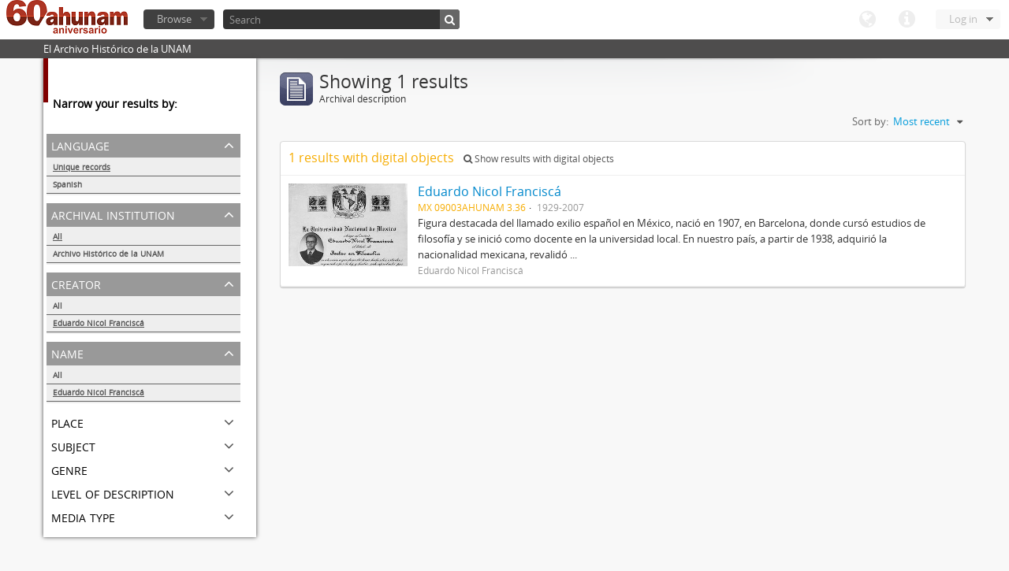

--- FILE ---
content_type: text/html; charset=utf-8
request_url: http://www.ahunam.unam.mx:8081/index.php/informationobject/browse?names=1643&creators=1643&sort=lastUpdated&sf_culture=en&%3Bsort=alphabetic&%3Blimit=10&%3BtopLod=1&limit=10&topLod=0
body_size: 22231
content:
<!DOCTYPE html>
<html lang="en" dir="ltr">
  <head>
    <meta http-equiv="Content-Type" content="text/html; charset=utf-8" />
<meta http-equiv="X-Ua-Compatible" content="IE=edge,chrome=1" />
    <meta name="title" content="Archivo Histórico de la UNAM" />
<meta name="description" content="El Archivo Histórico de la UNAM" />
<meta name="viewport" content="initial-scale=1.0, user-scalable=no" />
    <title>Archivo Histórico de la UNAM</title>
    <link rel="shortcut icon" href="/favicon.ico"/>
    <link media="all" href="/plugins/arDominionPlugin/css/main.css" rel="stylesheet" type="text/css" />
            <script src="/vendor/jquery.js" type="text/javascript"></script>
<script src="/plugins/sfDrupalPlugin/vendor/drupal/misc/drupal.js" type="text/javascript"></script>
<script src="/vendor/yui/yahoo-dom-event/yahoo-dom-event.js" type="text/javascript"></script>
<script src="/vendor/yui/element/element-min.js" type="text/javascript"></script>
<script src="/vendor/yui/button/button-min.js" type="text/javascript"></script>
<script src="/vendor/yui/container/container_core-min.js" type="text/javascript"></script>
<script src="/vendor/yui/menu/menu-min.js" type="text/javascript"></script>
<script src="/vendor/modernizr.js" type="text/javascript"></script>
<script src="/vendor/jquery-ui.js" type="text/javascript"></script>
<script src="/vendor/jquery.expander.js" type="text/javascript"></script>
<script src="/vendor/jquery.masonry.js" type="text/javascript"></script>
<script src="/vendor/jquery.imagesloaded.js" type="text/javascript"></script>
<script src="/vendor/bootstrap/js/bootstrap.js" type="text/javascript"></script>
<script src="/vendor/URI.js" type="text/javascript"></script>
<script src="/js/qubit.js" type="text/javascript"></script>
<script src="/js/treeView.js" type="text/javascript"></script>
<script src="/plugins/sfDrupalPlugin/vendor/drupal/misc/jquery.once.js" type="text/javascript"></script>
<script src="/plugins/sfDrupalPlugin/vendor/drupal/misc/tableheader.js" type="text/javascript"></script>
<script src="/js/dominion.js" type="text/javascript"></script>
  <script type="text/javascript">
//<![CDATA[
jQuery.extend(Qubit, {"relativeUrlRoot":""});
//]]>
</script></head>
  <body class="yui-skin-sam informationobject browse">

    

<header id="top-bar">

      <a id="logo" rel="home" href="/index.php/" title=""><img src="/images/logo.png" /></a>  
  
  <nav>

    
  <div id="user-menu">

    <a class="top-item top-dropdown" data-toggle="dropdown" data-target="#" >Log in</a>

    <div class="top-dropdown-container">

      <div class="top-dropdown-arrow">
        <div class="arrow"></div>
      </div>

      <div class="top-dropdown-header">
        Have an account?      </div>

      <div class="top-dropdown-body">

        <form action="/index.php/user/login" method="post">
          <input type="hidden" name="next" value="http://www.ahunam.unam.mx:8081/index.php/informationobject/browse?names=1643&amp;creators=1643&amp;sort=lastUpdated&amp;sf_culture=en&amp;%3Bsort=alphabetic&amp;%3Blimit=10&amp;%3BtopLod=1&amp;limit=10&amp;topLod=0" id="next" />
          <div class="form-item form-item-email">
  <label for="email">Email <span class="form-required" title="This field is required.">*</span></label>
  <input type="text" name="email" id="email" />
  
</div>

          <div class="form-item form-item-password">
  <label for="password">Password <span class="form-required" title="This field is required.">*</span></label>
  <input type="password" name="password" autocomplete="off" id="password" />
  
</div>

          <button type="submit">Log in</button>

        </form>

      </div>

      <div class="top-dropdown-bottom"></div>

    </div>

  </div>


    <div id="quick-links-menu" data-toggle="tooltip" data-title="Quick links">

  <a class="top-item" data-toggle="dropdown" data-target="#" >Quick links</a>

  <div class="top-dropdown-container">

    <div class="top-dropdown-arrow">
      <div class="arrow"></div>
    </div>

    <div class="top-dropdown-header">
      Quick links    </div>

    <div class="top-dropdown-body">
      <ul>
                              <li><a href="/index.php/" title="Home">Home</a></li>
                                        <li><a href="/index.php/about" title="About">About</a></li>
                                                                              </ul>
    </div>

    <div class="top-dropdown-bottom"></div>

  </div>

</div>

    <div id="language-menu" data-toggle="tooltip" data-title="Language">

  <a class="top-item" data-toggle="dropdown" data-target="#">Language</a>

  <div class="top-dropdown-container">

    <div class="top-dropdown-arrow">
      <div class="arrow"></div>
    </div>

    <div class="top-dropdown-header">
      Language    </div>

    <div class="top-dropdown-body">
      <ul>
                                                                                                                                                                                                                                                                                                                                                                                                                                                                                                                                                                                                                                                                                                                                                                                                                                                                                                                                                                                                                                                                                                                                                                                                                                                                                                                                                                                                                                                                                                                                                                                                                                                                                                                                                                                                                                                                                                                        <li class="active"><a href="/index.php/informationobject/browse?sf_culture=en&amp;names=1643&amp;creators=1643&amp;sort=lastUpdated&amp;%3Bsort=alphabetic&amp;%3Blimit=10&amp;%3BtopLod=1&amp;limit=10&amp;topLod=0" title="English">English</a></li>
                                        <li><a href="/index.php/informationobject/browse?sf_culture=es&amp;names=1643&amp;creators=1643&amp;sort=lastUpdated&amp;%3Bsort=alphabetic&amp;%3Blimit=10&amp;%3BtopLod=1&amp;limit=10&amp;topLod=0" title="español">español</a></li>
                                                                                                                                                                                                                                                                                                                                                                                                                                                                                                                                                                                                                                                                                                                                                                                                                                                                                                                                                                                                                                                                                                                                                                                                                                                                                                                                                                                                                                                                                                                                                                                                                                                                                                            </ul>
    </div>

    <div class="top-dropdown-bottom"></div>

  </div>

</div>

    
  </nav>

  <div id="search-bar">

    <div id="browse-menu">

  <a class="top-item top-dropdown" data-toggle="dropdown" data-target="#">Browse</a>

  <div class="top-dropdown-container top-dropdown-container-right">

    <div class="top-dropdown-arrow">
      <div class="arrow"></div>
    </div>

    <div class="top-dropdown-header">
      Browse    </div>

    <div class="top-dropdown-body">
      <ul>
        <li class="leaf" id="node_browseActors"><a href="/index.php/actor/browse" title="Authority records">Authority records</a></li><li class="leaf" id="node_browseInformationObjects"><a href="/index.php/informationobject/browse" title="Archival descriptions">Archival descriptions</a></li><li class="leaf" id="node_browseRepositories"><a href="/index.php/repository/browse" title="Archival institutions">Archival institutions</a></li><li class="leaf" id="node_browseSubjects"><a href="/index.php/taxonomy/browse/id/35" title="Subjects">Subjects</a></li><li class="leaf" id="node_browseFunctions"><a href="/index.php/function/browse" title="Functions">Functions</a></li><li class="leaf" id="node_browsePlaces"><a href="/index.php/taxonomy/browse/id/42" title="Places">Places</a></li><li class="leaf" id="node_browseDigitalObjects"><a href="/index.php/digitalobject/browse" title="Digital objects">Digital objects</a></li>      </ul>
    </div>

    <div class="top-dropdown-bottom"></div>

  </div>

</div>

    <div id="search-form-wrapper">

  <form action="/index.php/search" data-autocomplete="/index.php/search/autocomplete" autocomplete="off">

          <input type="text" name="query" value="" placeholder="Search"/>
    
    <button action="/index.php/search" data-autocomplete="/index.php/search/autocomplete" autocomplete="off"></button>

    <div id="search-realm" class="search-popover">

      
      <div class="search-realm-advanced">
        <a href="/index.php/search/advanced">
          Advanced search&nbsp;&raquo;
        </a>
      </div>

    </div>

  </form>

</div>

  </div>

  </section>

  
</header>

  <div id="site-slogan">
    <div class="container">
      <div class="row">
        <div class="span12">
          <span>El Archivo Histórico de la UNAM</span>
        </div>
      </div>
    </div>
  </div>

    
    <div id="wrapper" class="container">

      <div class="row">

        <div class="span3">

          <div id="sidebar">

              <section id="facets">

    <div class="visible-phone facets-header">
      <a class="x-btn btn-wide">
        <i class="icon-filter"></i>
        Filters      </a>
    </div>

    <div class="content">

      <h3>Narrow your results by:</h3>

        <section class="facet">

  <div class="facet-header">
    <p>Language</p>
  </div>

  <div class="facet-body" id="#facet-languages">

    <ul>

              <li class="active">
              <a href="/index.php/informationobject/browse?names=1643&amp;creators=1643&amp;sort=lastUpdated&amp;sf_culture=en&amp;%3Bsort=alphabetic&amp;%3Blimit=10&amp;%3BtopLod=1&amp;limit=10&amp;topLod=0" title="Unique records">Unique records</a>        <span class="facet-count">1</span>
      </li>

                                    <li >
              <a href="/index.php/informationobject/browse?languages=es&amp;names=1643&amp;creators=1643&amp;sort=lastUpdated&amp;sf_culture=en&amp;%3Bsort=alphabetic&amp;%3Blimit=10&amp;%3BtopLod=1&amp;limit=10&amp;topLod=0" title="Spanish">Spanish</a>              <span class="facet-count">1</span>
            </li>
                                          
    </ul>

  </div>

</section>

        <section class="facet">

  <div class="facet-header">
    <p>Archival institution</p>
  </div>

  <div class="facet-body" id="#facet-repository">

    <ul>
      
      
              <li class="active">
              <a href="/index.php/informationobject/browse?names=1643&amp;creators=1643&amp;sort=lastUpdated&amp;sf_culture=en&amp;%3Bsort=alphabetic&amp;%3Blimit=10&amp;%3BtopLod=1&amp;limit=10&amp;topLod=0" title="All">All</a>      </li>

                        <li >
            <a href="/index.php/informationobject/browse?repos=430&amp;names=1643&amp;creators=1643&amp;sort=lastUpdated&amp;sf_culture=en&amp;%3Bsort=alphabetic&amp;%3Blimit=10&amp;%3BtopLod=1&amp;limit=10&amp;topLod=0" title="Archivo Histórico de la UNAM">Archivo Histórico de la UNAM</a>            <span class="facet-count">1</span>
          </li>
              
    </ul>

  </div>

</section>

        <section class="facet open">

  <div class="facet-header">
    <p>Creator</p>
  </div>

  <div class="facet-body" id="#facet-names">

    <ul>
      
      
              <li>
              <a href="/index.php/informationobject/browse?names=1643&amp;sort=lastUpdated&amp;sf_culture=en&amp;%3Bsort=alphabetic&amp;%3Blimit=10&amp;%3BtopLod=1&amp;limit=10&amp;topLod=0" title="All">All</a>      </li>

                        <li class="active">
            <a href="/index.php/informationobject/browse?creators=&amp;names=1643&amp;sort=lastUpdated&amp;sf_culture=en&amp;%3Bsort=alphabetic&amp;%3Blimit=10&amp;%3BtopLod=1&amp;limit=10&amp;topLod=0" title="Eduardo Nicol Franciscá">Eduardo Nicol Franciscá</a>            <span class="facet-count">1</span>
          </li>
              
    </ul>

  </div>

</section>

        <section class="facet open">

  <div class="facet-header">
    <p>Name</p>
  </div>

  <div class="facet-body" id="#facet-names">

    <ul>
      
      
              <li>
              <a href="/index.php/informationobject/browse?creators=1643&amp;sort=lastUpdated&amp;sf_culture=en&amp;%3Bsort=alphabetic&amp;%3Blimit=10&amp;%3BtopLod=1&amp;limit=10&amp;topLod=0" title="All">All</a>      </li>

                        <li class="active">
            <a href="/index.php/informationobject/browse?names=&amp;creators=1643&amp;sort=lastUpdated&amp;sf_culture=en&amp;%3Bsort=alphabetic&amp;%3Blimit=10&amp;%3BtopLod=1&amp;limit=10&amp;topLod=0" title="Eduardo Nicol Franciscá">Eduardo Nicol Franciscá</a>            <span class="facet-count">1</span>
          </li>
              
    </ul>

  </div>

</section>

        <section class="facet">

  <div class="facet-header">
    <p>Place</p>
  </div>

  <div class="facet-body" id="#facet-places">

    <ul>
      
      
              <li class="active">
              <a href="/index.php/informationobject/browse?names=1643&amp;creators=1643&amp;sort=lastUpdated&amp;sf_culture=en&amp;%3Bsort=alphabetic&amp;%3Blimit=10&amp;%3BtopLod=1&amp;limit=10&amp;topLod=0" title="All">All</a>      </li>

      
    </ul>

  </div>

</section>

        <section class="facet">

  <div class="facet-header">
    <p>Subject</p>
  </div>

  <div class="facet-body" id="#facet-subjects">

    <ul>
      
      
              <li class="active">
              <a href="/index.php/informationobject/browse?names=1643&amp;creators=1643&amp;sort=lastUpdated&amp;sf_culture=en&amp;%3Bsort=alphabetic&amp;%3Blimit=10&amp;%3BtopLod=1&amp;limit=10&amp;topLod=0" title="All">All</a>      </li>

                        <li >
            <a href="/index.php/informationobject/browse?subjects=1742&amp;names=1643&amp;creators=1643&amp;sort=lastUpdated&amp;sf_culture=en&amp;%3Bsort=alphabetic&amp;%3Blimit=10&amp;%3BtopLod=1&amp;limit=10&amp;topLod=0" title="Académicos / funcionarios de la Universidad">Académicos / funcionarios de la Universidad</a>            <span class="facet-count">1</span>
          </li>
              
    </ul>

  </div>

</section>

        <section class="facet">

  <div class="facet-header">
    <p>Genre</p>
  </div>

  <div class="facet-body" id="#facet-genres">

    <ul>
      
      
              <li class="active">
              <a href="/index.php/informationobject/browse?names=1643&amp;creators=1643&amp;sort=lastUpdated&amp;sf_culture=en&amp;%3Bsort=alphabetic&amp;%3Blimit=10&amp;%3BtopLod=1&amp;limit=10&amp;topLod=0" title="All">All</a>      </li>

      
    </ul>

  </div>

</section>

        <section class="facet">

  <div class="facet-header">
    <p>Level of description</p>
  </div>

  <div class="facet-body" id="#facet-levelOfDescription">

    <ul>
              <div class="lod-filter btn-group" data-toggle="buttons">
          <li>
            <label>
              <input type="radio" name="lod-filter" data-link="/index.php/informationobject/browse?topLod=1&amp;names=1643&amp;creators=1643&amp;sort=lastUpdated&amp;sf_culture=en&amp;%3Bsort=alphabetic&amp;%3Blimit=10&amp;%3BtopLod=1&amp;limit=10" >
              Top-level descriptions            </label>
            <label>
              <input type="radio" name="lod-filter" data-link="/index.php/informationobject/browse?topLod=0&amp;names=1643&amp;creators=1643&amp;sort=lastUpdated&amp;sf_culture=en&amp;%3Bsort=alphabetic&amp;%3Blimit=10&amp;%3BtopLod=1&amp;limit=10" checked>
              All descriptions            </label>
          </li>
        </div>
      
      
              <li class="active">
              <a href="/index.php/informationobject/browse?names=1643&amp;creators=1643&amp;sort=lastUpdated&amp;sf_culture=en&amp;%3Bsort=alphabetic&amp;%3Blimit=10&amp;%3BtopLod=1&amp;limit=10&amp;topLod=0" title="All">All</a>      </li>

      
    </ul>

  </div>

</section>

        <section class="facet">

  <div class="facet-header">
    <p>Media type</p>
  </div>

  <div class="facet-body" id="#facet-mediaTypes">

    <ul>
      
      
              <li class="active">
              <a href="/index.php/informationobject/browse?names=1643&amp;creators=1643&amp;sort=lastUpdated&amp;sf_culture=en&amp;%3Bsort=alphabetic&amp;%3Blimit=10&amp;%3BtopLod=1&amp;limit=10&amp;topLod=0" title="All">All</a>      </li>

                        <li >
            <a href="/index.php/informationobject/browse?mediatypes=136&amp;names=1643&amp;creators=1643&amp;sort=lastUpdated&amp;sf_culture=en&amp;%3Bsort=alphabetic&amp;%3Blimit=10&amp;%3BtopLod=1&amp;limit=10&amp;topLod=0" title="Image">Image</a>            <span class="facet-count">1</span>
          </li>
              
    </ul>

  </div>

</section>

    </div>

  </section>

          </div>

        </div>

        <div class="span9">

          <div id="main-column">

              <h1 class="multiline">
    <img src="/images/icons-large/icon-archival.png" />    Showing 1 results    <span class="sub">Archival description</span>
  </h1>

            
  <section class="header-options">

    
    
    
    
    <div id="sort-header">

  <div class="sort-options">

    <label>Sort by:</label>

    <div class="dropdown">

      <div class="dropdown-selected">

                          <span>Most recent</span>
                  
      </div>

      <ul class="dropdown-options">

        <span class="pointer"></span>

                  <li>
                        <a href="/index.php/informationobject/browse?sort=alphabetic&names=1643&creators=1643&sf_culture=en&%3Bsort=alphabetic&%3Blimit=10&%3BtopLod=1&limit=10&topLod=0" data-order="alphabetic">
              <span>Alphabetic</span>
            </a>
          </li>
                  <li>
                        <a href="/index.php/informationobject/browse?sort=identifier&names=1643&creators=1643&sf_culture=en&%3Bsort=alphabetic&%3Blimit=10&%3BtopLod=1&limit=10&topLod=0" data-order="identifier">
              <span>Reference code</span>
            </a>
          </li>
        
      </ul>

    </div>

  </div>

</div>

  </section>


                          <div id="content">
                



  <div class="search-result media-summary">
    <p>
      1 results with digital objects                  <a href="/index.php/informationobject/browse?names=1643&creators=1643&sort=lastUpdated&sf_culture=en&%3Bsort=alphabetic&%3Blimit=10&%3BtopLod=1&limit=10&topLod=0&onlyMedia=1">
        <i class="icon-search"></i>
        Show results with digital objects      </a>
    </p>
  </div>

  
  <article class="search-result has-preview">

      <div class="search-result-preview">
      <a href="/index.php/eduardo-nicol-francisca">
        <div class="preview-container">
                      <img src="/uploads/r/archivo-historico-de-la-unam/d/7/6/d76917f6c721b3c73b54ed37e2e6c733f6e63b97b3877e4f153c9991629060c5/3_142.jpg" />                  </div>
      </a>
    </div>
  
  <div class="search-result-description">

    <p class="title"><a href="/index.php/eduardo-nicol-francisca" title="Eduardo Nicol Franciscá">Eduardo Nicol Franciscá</a></p>

    <ul class="result-details">

                <li class="reference-code">MX 09003AHUNAM 3.36</li>
      
      
                        
            <li class="dates">1929-2007</li>

                  
                </ul>

          <p>Figura destacada del llamado exilio español en México, nació en 1907, en Barcelona, donde cursó estudios de filosofía y se inició como docente en la universidad local. En nuestro país, a partir de 1938, adquirió la nacionalidad mexicana, revalidó ...</p>
    
          <p class="creation-details">Eduardo Nicol Franciscá</p>
    
  </div>

</article>

              </div>
            
              
          </div>

        </div>

      </div>

    </div>

    
    <footer>

  
  
  <div id="print-date">
    Printed: 2026-01-24  </div>

</footer>


  </body>
</html>
